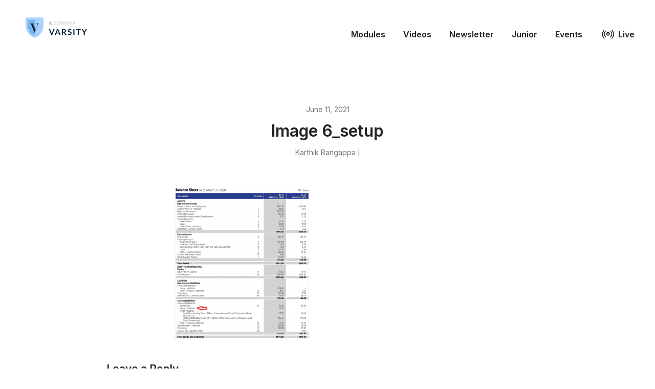

--- FILE ---
content_type: text/html; charset=UTF-8
request_url: https://zerodha.com/varsity/chapter/historical-data/image-6_setup/
body_size: 6993
content:
<!DOCTYPE html>
<html lang="en-US">
<head>
	<meta http-equiv="Content-Type" content="text/html; charset=UTF-8" />

	

	<meta name="medium" content="blog" />
	<meta name="generator" content="WordPress 6.9" />
	<link href="https://fonts.googleapis.com/css?family=Inter:400,600,700" rel="stylesheet">

	<meta name="viewport" content="width=device-width, initial-scale=1, minimum-scale=1" />
	<link rel="stylesheet" href="https://zerodha.com/varsity/wp-content/themes/varsity2/skeleton.css" type="text/css" media="screen" />
	<link rel="stylesheet" href="https://zerodha.com/varsity/wp-content/themes/varsity2/style.css" type="text/css" media="screen" />
	<link rel="icon" href="https://zerodha.com/varsity/wp-content/themes/varsity2/images/favicon.png" type="images/x-icon" />
  <meta name='robots' content='index, follow, max-image-preview:large, max-snippet:-1, max-video-preview:-1' />

	<!-- This site is optimized with the Yoast SEO plugin v26.5 - https://yoast.com/wordpress/plugins/seo/ -->
	<title>Image 6_setup &#8211;</title>
	<link rel="canonical" href="https://zerodha.com/varsity/chapter/historical-data/image-6_setup/" />
	<meta property="og:locale" content="en_US" />
	<meta property="og:type" content="article" />
	<meta property="og:title" content="Image 6_setup &#8211;" />
	<meta property="og:url" content="https://zerodha.com/varsity/chapter/historical-data/image-6_setup/" />
	<meta property="article:publisher" content="https://www.facebook.com/zerodha.social" />
	<meta property="article:modified_time" content="2021-06-11T11:27:05+00:00" />
	<meta property="og:image" content="https://zerodha.com/varsity/chapter/historical-data/image-6_setup" />
	<meta property="og:image:width" content="782" />
	<meta property="og:image:height" content="872" />
	<meta property="og:image:type" content="image/png" />
	<meta name="twitter:card" content="summary_large_image" />
	<meta name="twitter:site" content="@ZerodhaVarsity" />
	<script type="application/ld+json" class="yoast-schema-graph">{"@context":"https://schema.org","@graph":[{"@type":"WebPage","@id":"https://zerodha.com/varsity/chapter/historical-data/image-6_setup/","url":"https://zerodha.com/varsity/chapter/historical-data/image-6_setup/","name":"Image 6_setup &#8211;","isPartOf":{"@id":"https://zerodha.com/varsity/#website"},"primaryImageOfPage":{"@id":"https://zerodha.com/varsity/chapter/historical-data/image-6_setup/#primaryimage"},"image":{"@id":"https://zerodha.com/varsity/chapter/historical-data/image-6_setup/#primaryimage"},"thumbnailUrl":"https://zerodha.com/varsity/wp-content/uploads/2021/06/Image-6_setup.png","datePublished":"2021-06-11T11:14:50+00:00","dateModified":"2021-06-11T11:27:05+00:00","breadcrumb":{"@id":"https://zerodha.com/varsity/chapter/historical-data/image-6_setup/#breadcrumb"},"inLanguage":"en-US","potentialAction":[{"@type":"ReadAction","target":["https://zerodha.com/varsity/chapter/historical-data/image-6_setup/"]}]},{"@type":"ImageObject","inLanguage":"en-US","@id":"https://zerodha.com/varsity/chapter/historical-data/image-6_setup/#primaryimage","url":"https://zerodha.com/varsity/wp-content/uploads/2021/06/Image-6_setup.png","contentUrl":"https://zerodha.com/varsity/wp-content/uploads/2021/06/Image-6_setup.png","width":782,"height":872},{"@type":"BreadcrumbList","@id":"https://zerodha.com/varsity/chapter/historical-data/image-6_setup/#breadcrumb","itemListElement":[{"@type":"ListItem","position":1,"name":"Home","item":"https://zerodha.com/varsity/"},{"@type":"ListItem","position":2,"name":"Historical Data","item":"https://zerodha.com/varsity/chapter/historical-data/"},{"@type":"ListItem","position":3,"name":"Image 6_setup"}]},{"@type":"WebSite","@id":"https://zerodha.com/varsity/#website","url":"https://zerodha.com/varsity/","name":"Varsity by Zerodha","description":"Markets, Trading, and Investing Simplified.","publisher":{"@id":"https://zerodha.com/varsity/#organization"},"potentialAction":[{"@type":"SearchAction","target":{"@type":"EntryPoint","urlTemplate":"https://zerodha.com/varsity/?s={search_term_string}"},"query-input":{"@type":"PropertyValueSpecification","valueRequired":true,"valueName":"search_term_string"}}],"inLanguage":"en-US"},{"@type":"Organization","@id":"https://zerodha.com/varsity/#organization","name":"Zerodha Varsity","url":"https://zerodha.com/varsity/","logo":{"@type":"ImageObject","inLanguage":"en-US","@id":"https://zerodha.com/varsity/#/schema/logo/image/","url":"https://zerodha.com/varsity/wp-content/uploads/2021/02/varsity_og.png","contentUrl":"https://zerodha.com/varsity/wp-content/uploads/2021/02/varsity_og.png","width":600,"height":350,"caption":"Zerodha Varsity"},"image":{"@id":"https://zerodha.com/varsity/#/schema/logo/image/"},"sameAs":["https://www.facebook.com/zerodha.social","https://x.com/ZerodhaVarsity","https://www.instagram.com/zerodhaonline","https://in.linkedin.com/company/zerodha"]}]}</script>
	<!-- / Yoast SEO plugin. -->


<link rel="alternate" type="application/rss+xml" title=" &raquo; Feed" href="https://zerodha.com/varsity/feed/" />
<link rel="alternate" type="application/rss+xml" title=" &raquo; Comments Feed" href="https://zerodha.com/varsity/comments/feed/" />
<link rel="alternate" type="application/rss+xml" title=" &raquo; Image 6_setup Comments Feed" href="https://zerodha.com/varsity/chapter/historical-data/image-6_setup/feed/" />
<link rel="alternate" title="oEmbed (JSON)" type="application/json+oembed" href="https://zerodha.com/varsity/wp-json/oembed/1.0/embed?url=https%3A%2F%2Fzerodha.com%2Fvarsity%2Fchapter%2Fhistorical-data%2Fimage-6_setup%2F" />
<link rel="alternate" title="oEmbed (XML)" type="text/xml+oembed" href="https://zerodha.com/varsity/wp-json/oembed/1.0/embed?url=https%3A%2F%2Fzerodha.com%2Fvarsity%2Fchapter%2Fhistorical-data%2Fimage-6_setup%2F&#038;format=xml" />
<style id='wp-img-auto-sizes-contain-inline-css' type='text/css'>
img:is([sizes=auto i],[sizes^="auto," i]){contain-intrinsic-size:3000px 1500px}
/*# sourceURL=wp-img-auto-sizes-contain-inline-css */
</style>
<style id='wp-emoji-styles-inline-css' type='text/css'>

	img.wp-smiley, img.emoji {
		display: inline !important;
		border: none !important;
		box-shadow: none !important;
		height: 1em !important;
		width: 1em !important;
		margin: 0 0.07em !important;
		vertical-align: -0.1em !important;
		background: none !important;
		padding: 0 !important;
	}
/*# sourceURL=wp-emoji-styles-inline-css */
</style>
<style id='wp-block-library-inline-css' type='text/css'>
:root{--wp-block-synced-color:#7a00df;--wp-block-synced-color--rgb:122,0,223;--wp-bound-block-color:var(--wp-block-synced-color);--wp-editor-canvas-background:#ddd;--wp-admin-theme-color:#007cba;--wp-admin-theme-color--rgb:0,124,186;--wp-admin-theme-color-darker-10:#006ba1;--wp-admin-theme-color-darker-10--rgb:0,107,160.5;--wp-admin-theme-color-darker-20:#005a87;--wp-admin-theme-color-darker-20--rgb:0,90,135;--wp-admin-border-width-focus:2px}@media (min-resolution:192dpi){:root{--wp-admin-border-width-focus:1.5px}}.wp-element-button{cursor:pointer}:root .has-very-light-gray-background-color{background-color:#eee}:root .has-very-dark-gray-background-color{background-color:#313131}:root .has-very-light-gray-color{color:#eee}:root .has-very-dark-gray-color{color:#313131}:root .has-vivid-green-cyan-to-vivid-cyan-blue-gradient-background{background:linear-gradient(135deg,#00d084,#0693e3)}:root .has-purple-crush-gradient-background{background:linear-gradient(135deg,#34e2e4,#4721fb 50%,#ab1dfe)}:root .has-hazy-dawn-gradient-background{background:linear-gradient(135deg,#faaca8,#dad0ec)}:root .has-subdued-olive-gradient-background{background:linear-gradient(135deg,#fafae1,#67a671)}:root .has-atomic-cream-gradient-background{background:linear-gradient(135deg,#fdd79a,#004a59)}:root .has-nightshade-gradient-background{background:linear-gradient(135deg,#330968,#31cdcf)}:root .has-midnight-gradient-background{background:linear-gradient(135deg,#020381,#2874fc)}:root{--wp--preset--font-size--normal:16px;--wp--preset--font-size--huge:42px}.has-regular-font-size{font-size:1em}.has-larger-font-size{font-size:2.625em}.has-normal-font-size{font-size:var(--wp--preset--font-size--normal)}.has-huge-font-size{font-size:var(--wp--preset--font-size--huge)}.has-text-align-center{text-align:center}.has-text-align-left{text-align:left}.has-text-align-right{text-align:right}.has-fit-text{white-space:nowrap!important}#end-resizable-editor-section{display:none}.aligncenter{clear:both}.items-justified-left{justify-content:flex-start}.items-justified-center{justify-content:center}.items-justified-right{justify-content:flex-end}.items-justified-space-between{justify-content:space-between}.screen-reader-text{border:0;clip-path:inset(50%);height:1px;margin:-1px;overflow:hidden;padding:0;position:absolute;width:1px;word-wrap:normal!important}.screen-reader-text:focus{background-color:#ddd;clip-path:none;color:#444;display:block;font-size:1em;height:auto;left:5px;line-height:normal;padding:15px 23px 14px;text-decoration:none;top:5px;width:auto;z-index:100000}html :where(.has-border-color){border-style:solid}html :where([style*=border-top-color]){border-top-style:solid}html :where([style*=border-right-color]){border-right-style:solid}html :where([style*=border-bottom-color]){border-bottom-style:solid}html :where([style*=border-left-color]){border-left-style:solid}html :where([style*=border-width]){border-style:solid}html :where([style*=border-top-width]){border-top-style:solid}html :where([style*=border-right-width]){border-right-style:solid}html :where([style*=border-bottom-width]){border-bottom-style:solid}html :where([style*=border-left-width]){border-left-style:solid}html :where(img[class*=wp-image-]){height:auto;max-width:100%}:where(figure){margin:0 0 1em}html :where(.is-position-sticky){--wp-admin--admin-bar--position-offset:var(--wp-admin--admin-bar--height,0px)}@media screen and (max-width:600px){html :where(.is-position-sticky){--wp-admin--admin-bar--position-offset:0px}}
/*wp_block_styles_on_demand_placeholder:696b371860469*/
/*# sourceURL=wp-block-library-inline-css */
</style>
<style id='classic-theme-styles-inline-css' type='text/css'>
/*! This file is auto-generated */
.wp-block-button__link{color:#fff;background-color:#32373c;border-radius:9999px;box-shadow:none;text-decoration:none;padding:calc(.667em + 2px) calc(1.333em + 2px);font-size:1.125em}.wp-block-file__button{background:#32373c;color:#fff;text-decoration:none}
/*# sourceURL=/wp-includes/css/classic-themes.min.css */
</style>
<link rel="https://api.w.org/" href="https://zerodha.com/varsity/wp-json/" /><link rel="alternate" title="JSON" type="application/json" href="https://zerodha.com/varsity/wp-json/wp/v2/media/9894" /><link rel="EditURI" type="application/rsd+xml" title="RSD" href="https://zerodha.com/varsity/xmlrpc.php?rsd" />
<meta name="generator" content="WordPress 6.9" />
<link rel='shortlink' href='https://zerodha.com/varsity/?p=9894' />
<meta name="robots" content="noindex, nofollow">      <script
        src="https://rb.zerodha.com/api/script.js"
        data-site-id="08c891f6175f" // Replace YOUR_SITE_ID with your actual Site ID
        defer
      ></script>
      		<style type="text/css" id="wp-custom-css">
			@media screen and (max-width: 650px)
{
	#header .menu li {
        display: block;
        margin: 0 35px 15px 0;
        text-align: end;
	}
}		</style>
		</head>

<body>
<header id="header">
	<div class="container">
		<div class="row">
			<div class="three columns">
				<a class="logo-full" href="https://zerodha.com/varsity">
					<img src="https://zerodha.com/varsity/wp-content/themes/varsity2/images/logo.png" alt="" title="" />
				</a>
				<a class="logo-small" href="https://zerodha.com/varsity">
					<img src="https://zerodha.com/varsity/wp-content/themes/varsity2/images/logo-small.png" alt="" title="" />
				</a>
			</div><!-- logo //-->

			<nav class="nine columns nav inv">
				<a href="" id="burger">☰</a>
				<div class="menu-menu-1-container"><ul id="main" class="menu"><li id="menu-item-15479" class="menu-item menu-item-type-post_type menu-item-object-page menu-item-15479"><a href="https://zerodha.com/varsity/modules/">Modules</a></li>
<li id="menu-item-15480" class="menu-item menu-item-type-post_type menu-item-object-page menu-item-15480"><a href="https://zerodha.com/varsity/video-modules/">Videos</a></li>
<li id="menu-item-21881" class="menu-item menu-item-type-custom menu-item-object-custom menu-item-21881"><a target="_blank" href="https://zerodhavarsity.substack.com/">Newsletter</a></li>
<li id="menu-item-17473" class="menu-item menu-item-type-custom menu-item-object-custom menu-item-17473"><a href="https://zerodha.com/varsity/chapter/episode-1-ideas-by-the-lake/">Junior</a></li>
<li id="menu-item-17785" class="menu-item menu-item-type-custom menu-item-object-custom menu-item-17785"><a href="https://zerodha.com/varsity/events/">Events</a></li>
<li id="menu-item-17428" class="menu-item menu-item-type-custom menu-item-object-custom menu-item-17428"><a href="https://varsitylive.zerodha.com/home">Live</a></li>
</ul></div>			</nav>

<!-- 			<div class="five columns">
				<form method="get" class="searchform" action="/varsity/index.php">
					<div>
						<input class="q" type="text" name="s" />
						<input type="submit" class="button button-primary submit" value="search" />
					</div>
				</form>
			</div> -->
		</div>
	</div>
</header><!-- header //-->

<div class="container">
	<div id="wrap">
		<div id="main">
<section class="compact posts">
			<div class="post">
			<header class="text-center">
				<p class="text-tiny">
					June 11, 2021				</p>

				<h1 class="title"><a class="inv" href="https://zerodha.com/varsity/chapter/historical-data/image-6_setup/">Image 6_setup</a></h1>

				<p class="text-tiny">
					Karthik Rangappa | 				</p>
			</header>

			<section class="compact">
				
				<div class="text">
					<p class="attachment"><a href='https://zerodha.com/varsity/wp-content/uploads/2021/06/Image-6_setup.png'><img fetchpriority="high" decoding="async" width="269" height="300" src="https://zerodha.com/varsity/wp-content/uploads/2021/06/Image-6_setup-269x300.png" class="attachment-medium size-medium" alt="" srcset="https://zerodha.com/varsity/wp-content/uploads/2021/06/Image-6_setup-269x300.png 269w, https://zerodha.com/varsity/wp-content/uploads/2021/06/Image-6_setup-768x856.png 768w, https://zerodha.com/varsity/wp-content/uploads/2021/06/Image-6_setup.png 782w" sizes="(max-width: 269px) 100vw, 269px" /></a></p>
					<div class="clear"> </div>
				</div><!-- .text //-->			
			</section>
		</div><!-- .post //-->
		
		

			<!-- If comments are open, but there are no comments. -->

	 
	<div id="respond" class="comment-respond">
		<h3 id="reply-title" class="comment-reply-title">Leave a Reply <small><a rel="nofollow" id="cancel-comment-reply-link" href="/varsity/chapter/historical-data/image-6_setup/#respond" style="display:none;">Cancel reply</a></small></h3><form action="https://zerodha.com/varsity/wp-comments-post.php" method="post" id="commentform" class="comment-form"><p class="comment-notes"><span id="email-notes">Your email address will not be published.</span> <span class="required-field-message">Required fields are marked <span class="required">*</span></span></p><p class="comment-form-comment"><label for="comment">Comment <span class="required">*</span></label> <textarea id="comment" name="comment" cols="45" rows="8" maxlength="65525" required="required"></textarea></p><p class="comment-form-author"><label for="author">Name <span class="required">*</span></label> <input id="author" name="author" type="text" value="" size="30" maxlength="245" autocomplete="name" required="required" /></p>
<p class="comment-form-email"><label for="email">Email <span class="required">*</span></label> <input id="email" name="email" type="text" value="" size="30" maxlength="100" aria-describedby="email-notes" autocomplete="email" required="required" /></p>
<p class="comment-form-url"><label for="url">Website</label> <input id="url" name="url" type="text" value="" size="30" maxlength="200" autocomplete="url" /></p>
<p class="comment-form-cookies-consent"><input id="wp-comment-cookies-consent" name="wp-comment-cookies-consent" type="checkbox" value="yes" /> <label for="wp-comment-cookies-consent">Save my name, email, and website in this browser for the next time I comment.</label></p>
<p class="form-submit"><input name="submit" type="submit" id="submit" class="submit" value="Post Comment" /> <input type='hidden' name='comment_post_ID' value='9894' id='comment_post_ID' />
<input type='hidden' name='comment_parent' id='comment_parent' value='0' />
</p><p style="display: none;"><input type="hidden" id="akismet_comment_nonce" name="akismet_comment_nonce" value="55713a0a31" /></p><p style="display: none !important;" class="akismet-fields-container" data-prefix="ak_"><label>&#916;<textarea name="ak_hp_textarea" cols="45" rows="8" maxlength="100"></textarea></label><input type="hidden" id="ak_js_1" name="ak_js" value="249"/><script>document.getElementById( "ak_js_1" ).setAttribute( "value", ( new Date() ).getTime() );</script></p></form>	</div><!-- #respond -->
	

</section>


			<div class="clear"> </div>
			
		</div><!-- main //-->
	</div><!-- wrap //-->

	<footer id="footer">
		<div class="row">
			<div class="six columns">
				<p class="text-small">
					 &copy; 2015 &ndash; 2026.
					All rights reserved.
					Reproduction of the Varsity materials, text and images,
					is not permitted. For media queries, contact <a href="/cdn-cgi/l/email-protection#502022352323102a35223f3438317e333f3d"><span class="__cf_email__" data-cfemail="80f0f2e5f3f3c0fae5f2efe4e8e1aee3efed">[email&#160;protected]</span></a>  
				</p>
			</div>
			<div class="six columns">
				<div class="buttons">
					<a href="https://play.google.com/store/apps/details?id=com.zerodha.varsity">
						<img src="https://zerodha.com/varsity/wp-content/themes/varsity2//images/playstore.png" alt="Download on Play store">
					</a>
					<a href="https://apps.apple.com/in/app/varsity-by-zerodha/id1474610753">
						<img src="https://zerodha.com/varsity/wp-content/themes/varsity2//images/appstore.png" alt="Download on App store">
					</a>
				</div>
			</div>
		</div>
		
		<script data-cfasync="false" src="/cdn-cgi/scripts/5c5dd728/cloudflare-static/email-decode.min.js"></script><script type="speculationrules">
{"prefetch":[{"source":"document","where":{"and":[{"href_matches":"/varsity/*"},{"not":{"href_matches":["/varsity/wp-*.php","/varsity/wp-admin/*","/varsity/wp-content/uploads/*","/varsity/wp-content/*","/varsity/wp-content/plugins/*","/varsity/wp-content/themes/varsity2/*","/varsity/*\\?(.+)"]}},{"not":{"selector_matches":"a[rel~=\"nofollow\"]"}},{"not":{"selector_matches":".no-prefetch, .no-prefetch a"}}]},"eagerness":"conservative"}]}
</script>
<script type="text/javascript" src="https://zerodha.com/varsity/wp-includes/js/comment-reply.min.js?ver=6.9" id="comment-reply-js" async="async" data-wp-strategy="async" fetchpriority="low"></script>
<script defer type="text/javascript" src="https://zerodha.com/varsity/wp-content/plugins/akismet/_inc/akismet-frontend.js?ver=1762977604" id="akismet-frontend-js"></script>
<script id="wp-emoji-settings" type="application/json">
{"baseUrl":"https://s.w.org/images/core/emoji/17.0.2/72x72/","ext":".png","svgUrl":"https://s.w.org/images/core/emoji/17.0.2/svg/","svgExt":".svg","source":{"concatemoji":"https://zerodha.com/varsity/wp-includes/js/wp-emoji-release.min.js?ver=6.9"}}
</script>
<script type="module">
/* <![CDATA[ */
/*! This file is auto-generated */
const a=JSON.parse(document.getElementById("wp-emoji-settings").textContent),o=(window._wpemojiSettings=a,"wpEmojiSettingsSupports"),s=["flag","emoji"];function i(e){try{var t={supportTests:e,timestamp:(new Date).valueOf()};sessionStorage.setItem(o,JSON.stringify(t))}catch(e){}}function c(e,t,n){e.clearRect(0,0,e.canvas.width,e.canvas.height),e.fillText(t,0,0);t=new Uint32Array(e.getImageData(0,0,e.canvas.width,e.canvas.height).data);e.clearRect(0,0,e.canvas.width,e.canvas.height),e.fillText(n,0,0);const a=new Uint32Array(e.getImageData(0,0,e.canvas.width,e.canvas.height).data);return t.every((e,t)=>e===a[t])}function p(e,t){e.clearRect(0,0,e.canvas.width,e.canvas.height),e.fillText(t,0,0);var n=e.getImageData(16,16,1,1);for(let e=0;e<n.data.length;e++)if(0!==n.data[e])return!1;return!0}function u(e,t,n,a){switch(t){case"flag":return n(e,"\ud83c\udff3\ufe0f\u200d\u26a7\ufe0f","\ud83c\udff3\ufe0f\u200b\u26a7\ufe0f")?!1:!n(e,"\ud83c\udde8\ud83c\uddf6","\ud83c\udde8\u200b\ud83c\uddf6")&&!n(e,"\ud83c\udff4\udb40\udc67\udb40\udc62\udb40\udc65\udb40\udc6e\udb40\udc67\udb40\udc7f","\ud83c\udff4\u200b\udb40\udc67\u200b\udb40\udc62\u200b\udb40\udc65\u200b\udb40\udc6e\u200b\udb40\udc67\u200b\udb40\udc7f");case"emoji":return!a(e,"\ud83e\u1fac8")}return!1}function f(e,t,n,a){let r;const o=(r="undefined"!=typeof WorkerGlobalScope&&self instanceof WorkerGlobalScope?new OffscreenCanvas(300,150):document.createElement("canvas")).getContext("2d",{willReadFrequently:!0}),s=(o.textBaseline="top",o.font="600 32px Arial",{});return e.forEach(e=>{s[e]=t(o,e,n,a)}),s}function r(e){var t=document.createElement("script");t.src=e,t.defer=!0,document.head.appendChild(t)}a.supports={everything:!0,everythingExceptFlag:!0},new Promise(t=>{let n=function(){try{var e=JSON.parse(sessionStorage.getItem(o));if("object"==typeof e&&"number"==typeof e.timestamp&&(new Date).valueOf()<e.timestamp+604800&&"object"==typeof e.supportTests)return e.supportTests}catch(e){}return null}();if(!n){if("undefined"!=typeof Worker&&"undefined"!=typeof OffscreenCanvas&&"undefined"!=typeof URL&&URL.createObjectURL&&"undefined"!=typeof Blob)try{var e="postMessage("+f.toString()+"("+[JSON.stringify(s),u.toString(),c.toString(),p.toString()].join(",")+"));",a=new Blob([e],{type:"text/javascript"});const r=new Worker(URL.createObjectURL(a),{name:"wpTestEmojiSupports"});return void(r.onmessage=e=>{i(n=e.data),r.terminate(),t(n)})}catch(e){}i(n=f(s,u,c,p))}t(n)}).then(e=>{for(const n in e)a.supports[n]=e[n],a.supports.everything=a.supports.everything&&a.supports[n],"flag"!==n&&(a.supports.everythingExceptFlag=a.supports.everythingExceptFlag&&a.supports[n]);var t;a.supports.everythingExceptFlag=a.supports.everythingExceptFlag&&!a.supports.flag,a.supports.everything||((t=a.source||{}).concatemoji?r(t.concatemoji):t.wpemoji&&t.twemoji&&(r(t.twemoji),r(t.wpemoji)))});
//# sourceURL=https://zerodha.com/varsity/wp-includes/js/wp-emoji-loader.min.js
/* ]]> */
</script>
	</footer><!-- footer //-->
</div><!-- container //-->

<script>
  var _paq = window._paq = window._paq || [];
  /* tracker methods like "setCustomDimension" should be called before "trackPageView" */
  _paq.push(['trackPageView']);
  _paq.push(['enableLinkTracking']);
  (function() {
    var u="//m.zerodha.com/";
    _paq.push(['setTrackerUrl', u+'js/']);
    _paq.push(['setSiteId', '5']);
    _paq.push(['setAPIUrl', u]);
    var d=document, g=d.createElement('script'), s=d.getElementsByTagName('script')[0];
    g.async=true; g.src=u+'js/'; s.parentNode.insertBefore(g,s);
  })();

  (() => {
  	document.querySelector("#burger").onclick = (e) => {
  		e.preventDefault();
  		const el = document.querySelector("#header .menu");
  		el.style.display = el.style.display == "block" ? "none" : "block";
  	};
  })();
</script>

</body>
</html>
